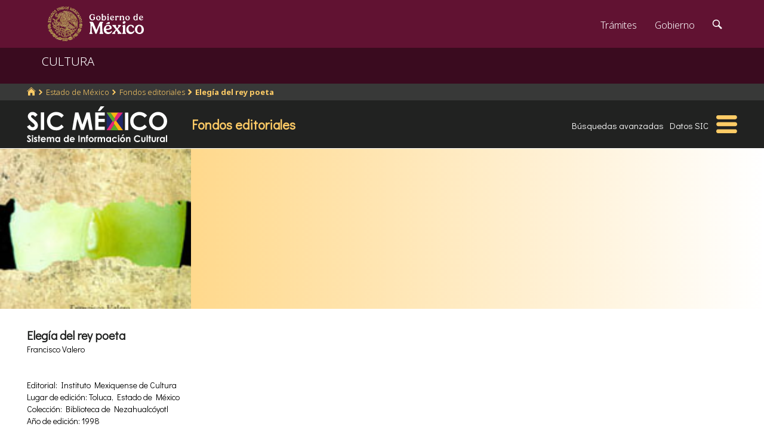

--- FILE ---
content_type: text/html; charset=utf-8
request_url: https://www.google.com/recaptcha/api2/anchor?ar=1&k=6LcMKhwUAAAAACZnqLi6YLyS6roOn9-v8RRXA_Bs&co=aHR0cHM6Ly9zaWMuZ29iLm14OjQ0Mw..&hl=en&v=PoyoqOPhxBO7pBk68S4YbpHZ&size=invisible&anchor-ms=20000&execute-ms=30000&cb=fyrusmhxlnis
body_size: 49271
content:
<!DOCTYPE HTML><html dir="ltr" lang="en"><head><meta http-equiv="Content-Type" content="text/html; charset=UTF-8">
<meta http-equiv="X-UA-Compatible" content="IE=edge">
<title>reCAPTCHA</title>
<style type="text/css">
/* cyrillic-ext */
@font-face {
  font-family: 'Roboto';
  font-style: normal;
  font-weight: 400;
  font-stretch: 100%;
  src: url(//fonts.gstatic.com/s/roboto/v48/KFO7CnqEu92Fr1ME7kSn66aGLdTylUAMa3GUBHMdazTgWw.woff2) format('woff2');
  unicode-range: U+0460-052F, U+1C80-1C8A, U+20B4, U+2DE0-2DFF, U+A640-A69F, U+FE2E-FE2F;
}
/* cyrillic */
@font-face {
  font-family: 'Roboto';
  font-style: normal;
  font-weight: 400;
  font-stretch: 100%;
  src: url(//fonts.gstatic.com/s/roboto/v48/KFO7CnqEu92Fr1ME7kSn66aGLdTylUAMa3iUBHMdazTgWw.woff2) format('woff2');
  unicode-range: U+0301, U+0400-045F, U+0490-0491, U+04B0-04B1, U+2116;
}
/* greek-ext */
@font-face {
  font-family: 'Roboto';
  font-style: normal;
  font-weight: 400;
  font-stretch: 100%;
  src: url(//fonts.gstatic.com/s/roboto/v48/KFO7CnqEu92Fr1ME7kSn66aGLdTylUAMa3CUBHMdazTgWw.woff2) format('woff2');
  unicode-range: U+1F00-1FFF;
}
/* greek */
@font-face {
  font-family: 'Roboto';
  font-style: normal;
  font-weight: 400;
  font-stretch: 100%;
  src: url(//fonts.gstatic.com/s/roboto/v48/KFO7CnqEu92Fr1ME7kSn66aGLdTylUAMa3-UBHMdazTgWw.woff2) format('woff2');
  unicode-range: U+0370-0377, U+037A-037F, U+0384-038A, U+038C, U+038E-03A1, U+03A3-03FF;
}
/* math */
@font-face {
  font-family: 'Roboto';
  font-style: normal;
  font-weight: 400;
  font-stretch: 100%;
  src: url(//fonts.gstatic.com/s/roboto/v48/KFO7CnqEu92Fr1ME7kSn66aGLdTylUAMawCUBHMdazTgWw.woff2) format('woff2');
  unicode-range: U+0302-0303, U+0305, U+0307-0308, U+0310, U+0312, U+0315, U+031A, U+0326-0327, U+032C, U+032F-0330, U+0332-0333, U+0338, U+033A, U+0346, U+034D, U+0391-03A1, U+03A3-03A9, U+03B1-03C9, U+03D1, U+03D5-03D6, U+03F0-03F1, U+03F4-03F5, U+2016-2017, U+2034-2038, U+203C, U+2040, U+2043, U+2047, U+2050, U+2057, U+205F, U+2070-2071, U+2074-208E, U+2090-209C, U+20D0-20DC, U+20E1, U+20E5-20EF, U+2100-2112, U+2114-2115, U+2117-2121, U+2123-214F, U+2190, U+2192, U+2194-21AE, U+21B0-21E5, U+21F1-21F2, U+21F4-2211, U+2213-2214, U+2216-22FF, U+2308-230B, U+2310, U+2319, U+231C-2321, U+2336-237A, U+237C, U+2395, U+239B-23B7, U+23D0, U+23DC-23E1, U+2474-2475, U+25AF, U+25B3, U+25B7, U+25BD, U+25C1, U+25CA, U+25CC, U+25FB, U+266D-266F, U+27C0-27FF, U+2900-2AFF, U+2B0E-2B11, U+2B30-2B4C, U+2BFE, U+3030, U+FF5B, U+FF5D, U+1D400-1D7FF, U+1EE00-1EEFF;
}
/* symbols */
@font-face {
  font-family: 'Roboto';
  font-style: normal;
  font-weight: 400;
  font-stretch: 100%;
  src: url(//fonts.gstatic.com/s/roboto/v48/KFO7CnqEu92Fr1ME7kSn66aGLdTylUAMaxKUBHMdazTgWw.woff2) format('woff2');
  unicode-range: U+0001-000C, U+000E-001F, U+007F-009F, U+20DD-20E0, U+20E2-20E4, U+2150-218F, U+2190, U+2192, U+2194-2199, U+21AF, U+21E6-21F0, U+21F3, U+2218-2219, U+2299, U+22C4-22C6, U+2300-243F, U+2440-244A, U+2460-24FF, U+25A0-27BF, U+2800-28FF, U+2921-2922, U+2981, U+29BF, U+29EB, U+2B00-2BFF, U+4DC0-4DFF, U+FFF9-FFFB, U+10140-1018E, U+10190-1019C, U+101A0, U+101D0-101FD, U+102E0-102FB, U+10E60-10E7E, U+1D2C0-1D2D3, U+1D2E0-1D37F, U+1F000-1F0FF, U+1F100-1F1AD, U+1F1E6-1F1FF, U+1F30D-1F30F, U+1F315, U+1F31C, U+1F31E, U+1F320-1F32C, U+1F336, U+1F378, U+1F37D, U+1F382, U+1F393-1F39F, U+1F3A7-1F3A8, U+1F3AC-1F3AF, U+1F3C2, U+1F3C4-1F3C6, U+1F3CA-1F3CE, U+1F3D4-1F3E0, U+1F3ED, U+1F3F1-1F3F3, U+1F3F5-1F3F7, U+1F408, U+1F415, U+1F41F, U+1F426, U+1F43F, U+1F441-1F442, U+1F444, U+1F446-1F449, U+1F44C-1F44E, U+1F453, U+1F46A, U+1F47D, U+1F4A3, U+1F4B0, U+1F4B3, U+1F4B9, U+1F4BB, U+1F4BF, U+1F4C8-1F4CB, U+1F4D6, U+1F4DA, U+1F4DF, U+1F4E3-1F4E6, U+1F4EA-1F4ED, U+1F4F7, U+1F4F9-1F4FB, U+1F4FD-1F4FE, U+1F503, U+1F507-1F50B, U+1F50D, U+1F512-1F513, U+1F53E-1F54A, U+1F54F-1F5FA, U+1F610, U+1F650-1F67F, U+1F687, U+1F68D, U+1F691, U+1F694, U+1F698, U+1F6AD, U+1F6B2, U+1F6B9-1F6BA, U+1F6BC, U+1F6C6-1F6CF, U+1F6D3-1F6D7, U+1F6E0-1F6EA, U+1F6F0-1F6F3, U+1F6F7-1F6FC, U+1F700-1F7FF, U+1F800-1F80B, U+1F810-1F847, U+1F850-1F859, U+1F860-1F887, U+1F890-1F8AD, U+1F8B0-1F8BB, U+1F8C0-1F8C1, U+1F900-1F90B, U+1F93B, U+1F946, U+1F984, U+1F996, U+1F9E9, U+1FA00-1FA6F, U+1FA70-1FA7C, U+1FA80-1FA89, U+1FA8F-1FAC6, U+1FACE-1FADC, U+1FADF-1FAE9, U+1FAF0-1FAF8, U+1FB00-1FBFF;
}
/* vietnamese */
@font-face {
  font-family: 'Roboto';
  font-style: normal;
  font-weight: 400;
  font-stretch: 100%;
  src: url(//fonts.gstatic.com/s/roboto/v48/KFO7CnqEu92Fr1ME7kSn66aGLdTylUAMa3OUBHMdazTgWw.woff2) format('woff2');
  unicode-range: U+0102-0103, U+0110-0111, U+0128-0129, U+0168-0169, U+01A0-01A1, U+01AF-01B0, U+0300-0301, U+0303-0304, U+0308-0309, U+0323, U+0329, U+1EA0-1EF9, U+20AB;
}
/* latin-ext */
@font-face {
  font-family: 'Roboto';
  font-style: normal;
  font-weight: 400;
  font-stretch: 100%;
  src: url(//fonts.gstatic.com/s/roboto/v48/KFO7CnqEu92Fr1ME7kSn66aGLdTylUAMa3KUBHMdazTgWw.woff2) format('woff2');
  unicode-range: U+0100-02BA, U+02BD-02C5, U+02C7-02CC, U+02CE-02D7, U+02DD-02FF, U+0304, U+0308, U+0329, U+1D00-1DBF, U+1E00-1E9F, U+1EF2-1EFF, U+2020, U+20A0-20AB, U+20AD-20C0, U+2113, U+2C60-2C7F, U+A720-A7FF;
}
/* latin */
@font-face {
  font-family: 'Roboto';
  font-style: normal;
  font-weight: 400;
  font-stretch: 100%;
  src: url(//fonts.gstatic.com/s/roboto/v48/KFO7CnqEu92Fr1ME7kSn66aGLdTylUAMa3yUBHMdazQ.woff2) format('woff2');
  unicode-range: U+0000-00FF, U+0131, U+0152-0153, U+02BB-02BC, U+02C6, U+02DA, U+02DC, U+0304, U+0308, U+0329, U+2000-206F, U+20AC, U+2122, U+2191, U+2193, U+2212, U+2215, U+FEFF, U+FFFD;
}
/* cyrillic-ext */
@font-face {
  font-family: 'Roboto';
  font-style: normal;
  font-weight: 500;
  font-stretch: 100%;
  src: url(//fonts.gstatic.com/s/roboto/v48/KFO7CnqEu92Fr1ME7kSn66aGLdTylUAMa3GUBHMdazTgWw.woff2) format('woff2');
  unicode-range: U+0460-052F, U+1C80-1C8A, U+20B4, U+2DE0-2DFF, U+A640-A69F, U+FE2E-FE2F;
}
/* cyrillic */
@font-face {
  font-family: 'Roboto';
  font-style: normal;
  font-weight: 500;
  font-stretch: 100%;
  src: url(//fonts.gstatic.com/s/roboto/v48/KFO7CnqEu92Fr1ME7kSn66aGLdTylUAMa3iUBHMdazTgWw.woff2) format('woff2');
  unicode-range: U+0301, U+0400-045F, U+0490-0491, U+04B0-04B1, U+2116;
}
/* greek-ext */
@font-face {
  font-family: 'Roboto';
  font-style: normal;
  font-weight: 500;
  font-stretch: 100%;
  src: url(//fonts.gstatic.com/s/roboto/v48/KFO7CnqEu92Fr1ME7kSn66aGLdTylUAMa3CUBHMdazTgWw.woff2) format('woff2');
  unicode-range: U+1F00-1FFF;
}
/* greek */
@font-face {
  font-family: 'Roboto';
  font-style: normal;
  font-weight: 500;
  font-stretch: 100%;
  src: url(//fonts.gstatic.com/s/roboto/v48/KFO7CnqEu92Fr1ME7kSn66aGLdTylUAMa3-UBHMdazTgWw.woff2) format('woff2');
  unicode-range: U+0370-0377, U+037A-037F, U+0384-038A, U+038C, U+038E-03A1, U+03A3-03FF;
}
/* math */
@font-face {
  font-family: 'Roboto';
  font-style: normal;
  font-weight: 500;
  font-stretch: 100%;
  src: url(//fonts.gstatic.com/s/roboto/v48/KFO7CnqEu92Fr1ME7kSn66aGLdTylUAMawCUBHMdazTgWw.woff2) format('woff2');
  unicode-range: U+0302-0303, U+0305, U+0307-0308, U+0310, U+0312, U+0315, U+031A, U+0326-0327, U+032C, U+032F-0330, U+0332-0333, U+0338, U+033A, U+0346, U+034D, U+0391-03A1, U+03A3-03A9, U+03B1-03C9, U+03D1, U+03D5-03D6, U+03F0-03F1, U+03F4-03F5, U+2016-2017, U+2034-2038, U+203C, U+2040, U+2043, U+2047, U+2050, U+2057, U+205F, U+2070-2071, U+2074-208E, U+2090-209C, U+20D0-20DC, U+20E1, U+20E5-20EF, U+2100-2112, U+2114-2115, U+2117-2121, U+2123-214F, U+2190, U+2192, U+2194-21AE, U+21B0-21E5, U+21F1-21F2, U+21F4-2211, U+2213-2214, U+2216-22FF, U+2308-230B, U+2310, U+2319, U+231C-2321, U+2336-237A, U+237C, U+2395, U+239B-23B7, U+23D0, U+23DC-23E1, U+2474-2475, U+25AF, U+25B3, U+25B7, U+25BD, U+25C1, U+25CA, U+25CC, U+25FB, U+266D-266F, U+27C0-27FF, U+2900-2AFF, U+2B0E-2B11, U+2B30-2B4C, U+2BFE, U+3030, U+FF5B, U+FF5D, U+1D400-1D7FF, U+1EE00-1EEFF;
}
/* symbols */
@font-face {
  font-family: 'Roboto';
  font-style: normal;
  font-weight: 500;
  font-stretch: 100%;
  src: url(//fonts.gstatic.com/s/roboto/v48/KFO7CnqEu92Fr1ME7kSn66aGLdTylUAMaxKUBHMdazTgWw.woff2) format('woff2');
  unicode-range: U+0001-000C, U+000E-001F, U+007F-009F, U+20DD-20E0, U+20E2-20E4, U+2150-218F, U+2190, U+2192, U+2194-2199, U+21AF, U+21E6-21F0, U+21F3, U+2218-2219, U+2299, U+22C4-22C6, U+2300-243F, U+2440-244A, U+2460-24FF, U+25A0-27BF, U+2800-28FF, U+2921-2922, U+2981, U+29BF, U+29EB, U+2B00-2BFF, U+4DC0-4DFF, U+FFF9-FFFB, U+10140-1018E, U+10190-1019C, U+101A0, U+101D0-101FD, U+102E0-102FB, U+10E60-10E7E, U+1D2C0-1D2D3, U+1D2E0-1D37F, U+1F000-1F0FF, U+1F100-1F1AD, U+1F1E6-1F1FF, U+1F30D-1F30F, U+1F315, U+1F31C, U+1F31E, U+1F320-1F32C, U+1F336, U+1F378, U+1F37D, U+1F382, U+1F393-1F39F, U+1F3A7-1F3A8, U+1F3AC-1F3AF, U+1F3C2, U+1F3C4-1F3C6, U+1F3CA-1F3CE, U+1F3D4-1F3E0, U+1F3ED, U+1F3F1-1F3F3, U+1F3F5-1F3F7, U+1F408, U+1F415, U+1F41F, U+1F426, U+1F43F, U+1F441-1F442, U+1F444, U+1F446-1F449, U+1F44C-1F44E, U+1F453, U+1F46A, U+1F47D, U+1F4A3, U+1F4B0, U+1F4B3, U+1F4B9, U+1F4BB, U+1F4BF, U+1F4C8-1F4CB, U+1F4D6, U+1F4DA, U+1F4DF, U+1F4E3-1F4E6, U+1F4EA-1F4ED, U+1F4F7, U+1F4F9-1F4FB, U+1F4FD-1F4FE, U+1F503, U+1F507-1F50B, U+1F50D, U+1F512-1F513, U+1F53E-1F54A, U+1F54F-1F5FA, U+1F610, U+1F650-1F67F, U+1F687, U+1F68D, U+1F691, U+1F694, U+1F698, U+1F6AD, U+1F6B2, U+1F6B9-1F6BA, U+1F6BC, U+1F6C6-1F6CF, U+1F6D3-1F6D7, U+1F6E0-1F6EA, U+1F6F0-1F6F3, U+1F6F7-1F6FC, U+1F700-1F7FF, U+1F800-1F80B, U+1F810-1F847, U+1F850-1F859, U+1F860-1F887, U+1F890-1F8AD, U+1F8B0-1F8BB, U+1F8C0-1F8C1, U+1F900-1F90B, U+1F93B, U+1F946, U+1F984, U+1F996, U+1F9E9, U+1FA00-1FA6F, U+1FA70-1FA7C, U+1FA80-1FA89, U+1FA8F-1FAC6, U+1FACE-1FADC, U+1FADF-1FAE9, U+1FAF0-1FAF8, U+1FB00-1FBFF;
}
/* vietnamese */
@font-face {
  font-family: 'Roboto';
  font-style: normal;
  font-weight: 500;
  font-stretch: 100%;
  src: url(//fonts.gstatic.com/s/roboto/v48/KFO7CnqEu92Fr1ME7kSn66aGLdTylUAMa3OUBHMdazTgWw.woff2) format('woff2');
  unicode-range: U+0102-0103, U+0110-0111, U+0128-0129, U+0168-0169, U+01A0-01A1, U+01AF-01B0, U+0300-0301, U+0303-0304, U+0308-0309, U+0323, U+0329, U+1EA0-1EF9, U+20AB;
}
/* latin-ext */
@font-face {
  font-family: 'Roboto';
  font-style: normal;
  font-weight: 500;
  font-stretch: 100%;
  src: url(//fonts.gstatic.com/s/roboto/v48/KFO7CnqEu92Fr1ME7kSn66aGLdTylUAMa3KUBHMdazTgWw.woff2) format('woff2');
  unicode-range: U+0100-02BA, U+02BD-02C5, U+02C7-02CC, U+02CE-02D7, U+02DD-02FF, U+0304, U+0308, U+0329, U+1D00-1DBF, U+1E00-1E9F, U+1EF2-1EFF, U+2020, U+20A0-20AB, U+20AD-20C0, U+2113, U+2C60-2C7F, U+A720-A7FF;
}
/* latin */
@font-face {
  font-family: 'Roboto';
  font-style: normal;
  font-weight: 500;
  font-stretch: 100%;
  src: url(//fonts.gstatic.com/s/roboto/v48/KFO7CnqEu92Fr1ME7kSn66aGLdTylUAMa3yUBHMdazQ.woff2) format('woff2');
  unicode-range: U+0000-00FF, U+0131, U+0152-0153, U+02BB-02BC, U+02C6, U+02DA, U+02DC, U+0304, U+0308, U+0329, U+2000-206F, U+20AC, U+2122, U+2191, U+2193, U+2212, U+2215, U+FEFF, U+FFFD;
}
/* cyrillic-ext */
@font-face {
  font-family: 'Roboto';
  font-style: normal;
  font-weight: 900;
  font-stretch: 100%;
  src: url(//fonts.gstatic.com/s/roboto/v48/KFO7CnqEu92Fr1ME7kSn66aGLdTylUAMa3GUBHMdazTgWw.woff2) format('woff2');
  unicode-range: U+0460-052F, U+1C80-1C8A, U+20B4, U+2DE0-2DFF, U+A640-A69F, U+FE2E-FE2F;
}
/* cyrillic */
@font-face {
  font-family: 'Roboto';
  font-style: normal;
  font-weight: 900;
  font-stretch: 100%;
  src: url(//fonts.gstatic.com/s/roboto/v48/KFO7CnqEu92Fr1ME7kSn66aGLdTylUAMa3iUBHMdazTgWw.woff2) format('woff2');
  unicode-range: U+0301, U+0400-045F, U+0490-0491, U+04B0-04B1, U+2116;
}
/* greek-ext */
@font-face {
  font-family: 'Roboto';
  font-style: normal;
  font-weight: 900;
  font-stretch: 100%;
  src: url(//fonts.gstatic.com/s/roboto/v48/KFO7CnqEu92Fr1ME7kSn66aGLdTylUAMa3CUBHMdazTgWw.woff2) format('woff2');
  unicode-range: U+1F00-1FFF;
}
/* greek */
@font-face {
  font-family: 'Roboto';
  font-style: normal;
  font-weight: 900;
  font-stretch: 100%;
  src: url(//fonts.gstatic.com/s/roboto/v48/KFO7CnqEu92Fr1ME7kSn66aGLdTylUAMa3-UBHMdazTgWw.woff2) format('woff2');
  unicode-range: U+0370-0377, U+037A-037F, U+0384-038A, U+038C, U+038E-03A1, U+03A3-03FF;
}
/* math */
@font-face {
  font-family: 'Roboto';
  font-style: normal;
  font-weight: 900;
  font-stretch: 100%;
  src: url(//fonts.gstatic.com/s/roboto/v48/KFO7CnqEu92Fr1ME7kSn66aGLdTylUAMawCUBHMdazTgWw.woff2) format('woff2');
  unicode-range: U+0302-0303, U+0305, U+0307-0308, U+0310, U+0312, U+0315, U+031A, U+0326-0327, U+032C, U+032F-0330, U+0332-0333, U+0338, U+033A, U+0346, U+034D, U+0391-03A1, U+03A3-03A9, U+03B1-03C9, U+03D1, U+03D5-03D6, U+03F0-03F1, U+03F4-03F5, U+2016-2017, U+2034-2038, U+203C, U+2040, U+2043, U+2047, U+2050, U+2057, U+205F, U+2070-2071, U+2074-208E, U+2090-209C, U+20D0-20DC, U+20E1, U+20E5-20EF, U+2100-2112, U+2114-2115, U+2117-2121, U+2123-214F, U+2190, U+2192, U+2194-21AE, U+21B0-21E5, U+21F1-21F2, U+21F4-2211, U+2213-2214, U+2216-22FF, U+2308-230B, U+2310, U+2319, U+231C-2321, U+2336-237A, U+237C, U+2395, U+239B-23B7, U+23D0, U+23DC-23E1, U+2474-2475, U+25AF, U+25B3, U+25B7, U+25BD, U+25C1, U+25CA, U+25CC, U+25FB, U+266D-266F, U+27C0-27FF, U+2900-2AFF, U+2B0E-2B11, U+2B30-2B4C, U+2BFE, U+3030, U+FF5B, U+FF5D, U+1D400-1D7FF, U+1EE00-1EEFF;
}
/* symbols */
@font-face {
  font-family: 'Roboto';
  font-style: normal;
  font-weight: 900;
  font-stretch: 100%;
  src: url(//fonts.gstatic.com/s/roboto/v48/KFO7CnqEu92Fr1ME7kSn66aGLdTylUAMaxKUBHMdazTgWw.woff2) format('woff2');
  unicode-range: U+0001-000C, U+000E-001F, U+007F-009F, U+20DD-20E0, U+20E2-20E4, U+2150-218F, U+2190, U+2192, U+2194-2199, U+21AF, U+21E6-21F0, U+21F3, U+2218-2219, U+2299, U+22C4-22C6, U+2300-243F, U+2440-244A, U+2460-24FF, U+25A0-27BF, U+2800-28FF, U+2921-2922, U+2981, U+29BF, U+29EB, U+2B00-2BFF, U+4DC0-4DFF, U+FFF9-FFFB, U+10140-1018E, U+10190-1019C, U+101A0, U+101D0-101FD, U+102E0-102FB, U+10E60-10E7E, U+1D2C0-1D2D3, U+1D2E0-1D37F, U+1F000-1F0FF, U+1F100-1F1AD, U+1F1E6-1F1FF, U+1F30D-1F30F, U+1F315, U+1F31C, U+1F31E, U+1F320-1F32C, U+1F336, U+1F378, U+1F37D, U+1F382, U+1F393-1F39F, U+1F3A7-1F3A8, U+1F3AC-1F3AF, U+1F3C2, U+1F3C4-1F3C6, U+1F3CA-1F3CE, U+1F3D4-1F3E0, U+1F3ED, U+1F3F1-1F3F3, U+1F3F5-1F3F7, U+1F408, U+1F415, U+1F41F, U+1F426, U+1F43F, U+1F441-1F442, U+1F444, U+1F446-1F449, U+1F44C-1F44E, U+1F453, U+1F46A, U+1F47D, U+1F4A3, U+1F4B0, U+1F4B3, U+1F4B9, U+1F4BB, U+1F4BF, U+1F4C8-1F4CB, U+1F4D6, U+1F4DA, U+1F4DF, U+1F4E3-1F4E6, U+1F4EA-1F4ED, U+1F4F7, U+1F4F9-1F4FB, U+1F4FD-1F4FE, U+1F503, U+1F507-1F50B, U+1F50D, U+1F512-1F513, U+1F53E-1F54A, U+1F54F-1F5FA, U+1F610, U+1F650-1F67F, U+1F687, U+1F68D, U+1F691, U+1F694, U+1F698, U+1F6AD, U+1F6B2, U+1F6B9-1F6BA, U+1F6BC, U+1F6C6-1F6CF, U+1F6D3-1F6D7, U+1F6E0-1F6EA, U+1F6F0-1F6F3, U+1F6F7-1F6FC, U+1F700-1F7FF, U+1F800-1F80B, U+1F810-1F847, U+1F850-1F859, U+1F860-1F887, U+1F890-1F8AD, U+1F8B0-1F8BB, U+1F8C0-1F8C1, U+1F900-1F90B, U+1F93B, U+1F946, U+1F984, U+1F996, U+1F9E9, U+1FA00-1FA6F, U+1FA70-1FA7C, U+1FA80-1FA89, U+1FA8F-1FAC6, U+1FACE-1FADC, U+1FADF-1FAE9, U+1FAF0-1FAF8, U+1FB00-1FBFF;
}
/* vietnamese */
@font-face {
  font-family: 'Roboto';
  font-style: normal;
  font-weight: 900;
  font-stretch: 100%;
  src: url(//fonts.gstatic.com/s/roboto/v48/KFO7CnqEu92Fr1ME7kSn66aGLdTylUAMa3OUBHMdazTgWw.woff2) format('woff2');
  unicode-range: U+0102-0103, U+0110-0111, U+0128-0129, U+0168-0169, U+01A0-01A1, U+01AF-01B0, U+0300-0301, U+0303-0304, U+0308-0309, U+0323, U+0329, U+1EA0-1EF9, U+20AB;
}
/* latin-ext */
@font-face {
  font-family: 'Roboto';
  font-style: normal;
  font-weight: 900;
  font-stretch: 100%;
  src: url(//fonts.gstatic.com/s/roboto/v48/KFO7CnqEu92Fr1ME7kSn66aGLdTylUAMa3KUBHMdazTgWw.woff2) format('woff2');
  unicode-range: U+0100-02BA, U+02BD-02C5, U+02C7-02CC, U+02CE-02D7, U+02DD-02FF, U+0304, U+0308, U+0329, U+1D00-1DBF, U+1E00-1E9F, U+1EF2-1EFF, U+2020, U+20A0-20AB, U+20AD-20C0, U+2113, U+2C60-2C7F, U+A720-A7FF;
}
/* latin */
@font-face {
  font-family: 'Roboto';
  font-style: normal;
  font-weight: 900;
  font-stretch: 100%;
  src: url(//fonts.gstatic.com/s/roboto/v48/KFO7CnqEu92Fr1ME7kSn66aGLdTylUAMa3yUBHMdazQ.woff2) format('woff2');
  unicode-range: U+0000-00FF, U+0131, U+0152-0153, U+02BB-02BC, U+02C6, U+02DA, U+02DC, U+0304, U+0308, U+0329, U+2000-206F, U+20AC, U+2122, U+2191, U+2193, U+2212, U+2215, U+FEFF, U+FFFD;
}

</style>
<link rel="stylesheet" type="text/css" href="https://www.gstatic.com/recaptcha/releases/PoyoqOPhxBO7pBk68S4YbpHZ/styles__ltr.css">
<script nonce="O95OQPI0BpmF5fBZnpvpPA" type="text/javascript">window['__recaptcha_api'] = 'https://www.google.com/recaptcha/api2/';</script>
<script type="text/javascript" src="https://www.gstatic.com/recaptcha/releases/PoyoqOPhxBO7pBk68S4YbpHZ/recaptcha__en.js" nonce="O95OQPI0BpmF5fBZnpvpPA">
      
    </script></head>
<body><div id="rc-anchor-alert" class="rc-anchor-alert"></div>
<input type="hidden" id="recaptcha-token" value="[base64]">
<script type="text/javascript" nonce="O95OQPI0BpmF5fBZnpvpPA">
      recaptcha.anchor.Main.init("[\x22ainput\x22,[\x22bgdata\x22,\x22\x22,\[base64]/[base64]/[base64]/[base64]/[base64]/UltsKytdPUU6KEU8MjA0OD9SW2wrK109RT4+NnwxOTI6KChFJjY0NTEyKT09NTUyOTYmJk0rMTxjLmxlbmd0aCYmKGMuY2hhckNvZGVBdChNKzEpJjY0NTEyKT09NTYzMjA/[base64]/[base64]/[base64]/[base64]/[base64]/[base64]/[base64]\x22,\[base64]\\u003d\\u003d\x22,\x22fMKoBsOnfEoKwpQKw5RMC1bClWnCjVjCm8O5w5QPYsOuWUIUwpEUDMOjAAAnw5bCmcKOw6/CnsKMw5MoacO5wrHDsCzDkMOfYcO6LznCncO8bzTClMKow7lUwqjClMOPwpIHJCDCn8K+dCE4w7nCuRJMw4/DgwBVUnE6w4VqwphUZMOeBWnCiWLDq8OnwpnCoytVw7TDosK3w5jCssO9YMOhVVLCr8KKwpTCl8Osw4ZEwrPCgzsMV19tw5LDqMKGPAkeLMK5w7RjZlnCoMOSAF7CpH5JwqE/wq9cw4JBMwkuw6/DjMKEUjPDtAIuwq/[base64]/CucKUwqXChMOxwqFrWX8/IhQbfGcNWsOwwpHCiTzDqUswwoBfw5bDl8KWw74Gw7PClMKfaQAmw5YRYcKwZDzDtsOePMKraRFMw6jDlSrDm8K+Q0UfAcOGwo7DswUAwrrDgMOhw41mw7bCpAhyPcKtRsO6DHLDhMKfYVRRwrsyYMO5MH/DpHV4wocjwqQUwqVGSifCoCjCg1fDuzrDlE/[base64]/wpzCscOCw6vDlinDjMOYw6bChHYSOhjCo8OCw7dwSMOrw6xzw63CoSRnw6tNQ2ZxKMOLwpV/wpDCt8KVw75+f8K3J8OLecKKFmxPw7Ijw5/CnMOkw5/CsU7CgFJ4aF4Mw5rCnTsHw79bPsKvwrB+QcOsKRdqdkAlbsKuwrrChAULOMKZwodtWsOeDcKkwpDDk0Esw4/CvsK/wrdww50iW8OXwpzCkBrCncKZwpvDlMOOUsK+ejfDiQTCuiPDhcK5wo/Cs8Oxw75Ywrs+w5TDn1DCtMOQwrjCm17DnsKIO04ZwrMLw4pnfcKpwrY2U8ONw4HDoRHDv0bDpTchw6BEwrbDrT/DvcK3XcOswrTCm8Ksw6M9JxrDgyV0wq1ywr16woJGw4p/PcKZTDzCr8Oew4PCi8O+flB/wo9lbg10w6DDjF/DgV0bTsOpOmvDvirDg8KxwqjDmyMhw6vCkcKvw58kXcKPwqPCkTDCnHvDjDIVwobDljTDvl8EJ8OVTsKLwqnDkAvDuxLDv8Kswpojwqt/I8O0w5wJw756S8K8wp4iNsOifFRrNsO5AcOlRF5ww4g/[base64]/wobDv8OWc8Kww6IWwoFdRA47EXJgw4rCgsOMY3JNA8OEw5PCgMOrwoZTwr7ComhbCcKAw6pJFzbCmcKfw4LDrVvDlhzDp8Ktw5lKdzYqw41cw4jDgMKww65bwpzDlC87wpDCpcOfG0NRwrVKw7Qew74ew7xzBMONwo45R0tkAGLCtRU4OUF/wonDlUslA0jDqU3DhcO/AcOpEV3ChWBCasKXwqzCtTUWwqjCnGvCocKxdsKtHyQQb8K0wrAJw5oiZMKyf8K5ICXCrsK4F001w4/DhEdOY8KFw73Co8OUwpTDjMKXw7RKw61Mwr9Rw4JXw4zCqHp9wqxtAhnCsMOcb8O1wpdZw6XDmzh/[base64]/DpsKaw7DCnBMtYcKBflY6QcOTYMOiwqTDrMOTw6A/w4jCjMOHbgnDgkdNwqrDmVBSW8KAwrFzwojClHzCoXRVVjkRw4XDq8Orw7FTwpMSw7zDk8KwNwjDosKQwqsTwqsFLsOpczzCvsORwqnCisO+woTDmU4nw5fDojcSwpAWRBzCj8OjCRNFHAImJMKCYMKkAjtYF8Otw5jDoVBuw6spHkvDrU9cw7/CpHPDm8KACChQw5/ColN9wpDCjwNAQ3nDvxXChBzCgMObwr/Dl8OWcX/ClTDDisOdXgNDw4/ChHZSwqgfR8K4L8OmWxdmwqNQfMKYUWUTwq14wpDDg8KrRMOtXgDCsSbCvH3DjTPDs8Oiw6XDncObwpcmN8KBIRBxTX0pQSPCvkHCpy/Ct3/Dv1pZM8K0BMOCw7fCnT/CvkzDo8KhGQXCjMKWfsOgw4/ClcOjdsONHcO1w4gbPxodw4nDsyTChcK/w5PDjADCqFTDoxdqw5fCmcOkwogYWsKPwrPCszLCmcOMMAHDrMOSwpYhfBNREsKyHwl4w5d/OMO4wqjCgMK+NcKjw7jDsMKUwpDCsg5ywpZHwqQFw7/CiMORbkvConjCi8KoTz0/wphHwqx8KsKcRAF8wrXCicOcw5MyCgVzR8KBbcKYVMK/YRIrw7Rgw5F5MsO1YcONHMKQTMOOw6Qow4fDt8KmwqDCo1QRYcOhw4QhwqjDksKtwotlwqdXFEZ+FMOww7IIw4AHVh/[base64]/wqfCmwzDtMK5wrB6wqrCqcK9KXDDtT1fUcO/wp/[base64]/w6oRNMONw7bDp3wcQ2XCu8KGfxnCmsOEw4tmAzhXGl7DtWTCicKtw6PDgsOXF8O5w6pVw4PCr8KZfsOgbMOrXktQw5cNKsOPwpMyw4PCgHbDp8KOE8KLw7jChUTCpj/[base64]/DrsOjwqrCiUVFK8OTfQ/Du8KtR8OVfMKtw78HwoNewqrCjMKiw4DCl8K8wrwOwqzCtcOcwrfDkEnDtANpG3p1aS9Bw7lZesOuwql8w7vDgiUXJU7CoWgSw7UHwp9Lw4DDuxDDmmhcw6zDrFYGwrPCgC/[base64]/[base64]/w5tuw5RJw4FDRxACwpDCs8KOw5HDgkkgw7ZXwrVWw60mwrLCmGDCqlfDuMKQS1bCp8O0RWLDrcKzMWXDmcOpb38oTXN4w6vDhhIcwoEgw6low4AYw75TMAHCoUwxOcKZw4zChcOJUcKXUyHDvVwAw6ouwovCrMOTbUMDw6vDgMK2JknDn8KKwrfCo2/DjsK7wqIJMcOKw4VsVRnDnMOLwrfDlTXClQPDn8OqE3vDh8O0AGXDrsKTw5YmwpPCqiVewpjClVTDpXXDt8O1w7nDhUoFw77DncKywoLDsF/DrcKjw4DDqMO3d8OPJStKCsONSUhCK1Mvw50gwpzDtwTCvVnDmcOKDT3DpwvCiMODCMKtworCjsOSw6gAw4fDlk/DrkxvU0E9wqTDkRDDpsOIw7vClMKoWsOew7dNOitqwrkPEll0PiETOcOeOTXDkcKJbyYuwqU/w7HDicK/fcKyajjCoxJ1w6lUDlLCsCMFWMO2woHDtkXCrGNAXMOwUghIwonDklI0w5kxVcOowqbCmMOKesOdw57Cuk3Dt3Z7w4plwojDk8OUwrN+QcKdw5fDksKSw608IcK3dsOlMUPCkA/Cr8KKw5xRRcO8H8Kcw4cFLcKOw7zCoHkUwrzDpQvDv1gAHC4IwpgVOsOhw7fDpg/CisK9woTCj1UgAsOua8KFOkjDqAHCsBYeBAXDvwp/P8OcDhXDu8ODwpJxT33Cpl/Dog7CtMOzNsKGFcKXw6zDrcOYwroBAUJNwp/CvMOcecO3cUUFw44Bw4fDryY+w7bCl8KpwqjDpcO+w4MQV0BIMcONVcKcwovCvMKXIRHDnMKow6oHdcKMwrdew7U3w73DocOOM8KYBXxgasO5egLDj8KSM3lGwq8QwoQ0eMOTWsKaZBF6w6Yfw6fCo8K/ZS7DnMK2wrTDvkElAsOJe2kdMsOQKTvCk8ONXcKNf8O2A0rCnCbCgMKvZFwUEw8zwoI2aAtDwq3CgQHCmz/DiVnClC0zH8OkESsAw4JTw5LDu8K0wpnCn8KCVSIIw7bDlBULw7QiZGFDbznChELCtVjCscOYwoU+w5rDlcO3w7haTRc5RMO+w4fCky7DlG3CvcOcIMOcwo7CkyfDpcKeKcKVw6wtGVgGZMOZw7d8ehPDu8OAP8KEwobDnHUregLCvT8Mw7kewq/DtiLCvGdEwrfCj8OjwpUBwpfDonMFf8Koc2kkw4ZyMcK3Iy3CoMKMPznDvwxiwo9gQsO6PcOAw7Y/VMKudHvDj3Jdw6UswolUDwNLUsKlMcKVwpZUJMKHQsOnOUAmwrfDnjrDpsKVwoxsPX0nSjkdw6zDssOsw4rCvMOECXnDs0Fqb8OQw64yecKDw4nChgsyw5jChcKOEzhhwoMgecOOFMKwwp5TEEzDhmFDbcO/[base64]/[base64]/CkzPDpcKaScKGw5LCmcOew71CfW3CvRXCr8OrwrTDkQIZdAkDwpc0KMKqw7ltUsObw7pSwpBGDMO/bk8fw4nDksKcc8O2wrFKOgfCgQrCoSbClElfcx/Co1HDlMOqYgUAw5Ndw4jCnBp1GiIBRMOdBS/CnsKlU8OEwq40GsOGw7lwwr/DsMO7wrwaw6gvwpA7JMK1wrYSHG/DvBhxwooRw5rCgsOTGxQyUsONCH/[base64]/DgMOUwqPDgcK6wq3Cgz7Dg8K7dULCuMKow4kPw5XDnT1xwp5EQsKHdsKXw6/[base64]/ClsK5w63DtcKHQsOPKsO3w67Cp0PDicKgBGPCisKJLcOSwqbDlMO0QiLDg3bDmCbDjMKBWcOKVsOBBsOLwoooNsOMwqHCn8OqXCnCkw0iwojClF0DwqhFwpfDjcKGw6knAcOVwoDDvWLCrH/CnsKiGl85W8ORw5rDqcKyDGUNw6rCrMKLwr1IC8O6w6XDn3JVw77Du1UrwrnDux8UwopVMcKWwrEmw4dMEsODa37DoQ1gYcK9wqLCp8OSwrLCtsOvw69sbm/CmsO3wpXCoCkOVMOpw6Ykb8OIw4MPYMODw4TDl055wp5nwobClXxeacOyw67DtMKnAsOKwpTDvsO+LcO/w5TCnnJYWXVbWyvCpcOyw7B6MsOjFz1/w4TDik/Coj7DuF0HRsOdw7lCWMK+wqE7w6vDj8OzbjrDhMKUeHnDpULCr8OdLsKbwpXDlkE1wpnDnMOqw4/DpsKewofCqGcLBcOGKmhlw5PChcOkwr/[base64]/wpjCjsKhDsO1wqgRwpZLwrxUwrZMwprDnxXChHjDpyrDii/[base64]/CiMKMIRNad3xSwq8mwoNvVMKHw7h+WUHClMO7w6fCpMKaSMKfZcOew5/CjsK6wobCkCrCk8Ofw5bDj8KwBjYTwpDCssKvwrrDkjNEw7DDncKZw5jCiS0Iwr0PEsKudx7CgcKhw6cObsOJAGDDjV97AEJbasKkw6lDMSPDomrCgQRvIwNOSWnDn8OEwoLDokHCmBcEUy1HwqcaOno/[base64]/DrMOXw7TDuTTDixHDr8O8wonCpsKuQMKewpzDmsOJbmTCnl/DkxPDg8OMwq1IwrXDuwoMwo9iwppiTMKnw5bDtCXDgcKnBcKCOgBQN8KAOxbDgcOVSCU0L8KXBMOkw5Rowr3DjDFEFsKEw7RrY3rCssKPw63Ch8KKwphVwrPCrGwGGMK/[base64]/Cp8Ohw47CgMOOw5nChcKDbMOFwoXCkVLCqBbDtcOTQcKHE8OTAx5Gw6vClFTDjcORMMONYsKZIQkWR8OcZsOzZU3DuQFEZMKQw5DCrMOQw7PCqnwxw5Ylw7J+w6Bdwr/CqR3Dnz08w6TDhwvCpMOvfRUrwpldw7kSwqQCAMK1wrU5BsOpwp/CjsK2B8KZcil+w7XClcKDfxNxDC3Cg8K2w5LDny3DixrDrcKFPi/DmcOww7bCrT8ddsOPwp4VRm5XUMOiwoXCjzDDlncxwqRKf8KObidRwrnDksOOS2cYeBfCrMK2P3jCrQbDnMKEdMOwAnwfwqIJW8Kkwo3CnSkkD8KpPMOrHlvCscOxwrZOw4jCmEDDpcKZwpgoUSAVw6PCtcKvwoFBw7FtHsO5VSFJwqLDqcKQeG/CrCnDvSJ3UMORw7ZwF8O+eEZ1w7XDoDhuUMOufcKbwpzDs8OSA8KVwonDhVfCusOdCWoOcRY+dl/DnCTCtcOaLcKUQMOVRGjDl0wrcC4ZGsKGw602w77CvRMlGwl8K8KFw71me1wdbXMmwopmwrYecWECF8O1w45Twqw/TVlnFkpwIAfDt8O7HmQrwpPCr8K1JMKIVQfDiVzCm0kUcyjCu8OfB8K2eMOmwo/[base64]/Dt8OUw5fCvQ/CtmzCjMOCw7DChmAUSsK6MjrCkS7DvMO2w5RqwpnDmcOfwronT2rDpToAw70IUMO4N25pe8Kdwp14e8OrwrHDgMOGHXTCnMKHwpzDpSbDtMOHw5HCgsK6w5g8wo19UUBNw6/CpylHWcKWw5jCvcOpb8Odw5LDqsKKwodTTkg4TsKIO8KFw5wQe8OQGMKSIMOOw6PDjEHCmCvDr8K9wp7CuMK6w75MYsKywp/DmHgBAT/[base64]/Cr8KUOGHDoMKyVW5/w65dZGPDi8OtB8OdwrHDtcOgw4bDuz0kw6vDpMKjwo47wrnCpwDCqcOtwrjCpcOMwoI+FWbCvkNUVsKwQsKsUMKoPMOoYsOww4dmIBXDusKUXsOzcA9BLsK/[base64]/d8KBwpwhZkvDv8Oaw6XCo8OZw5YLfyEXwqzDqFEEV1PCnwF/[base64]/DpMOrQMK7w6XDkMOWRMK3CcKTVMOvMR/CugzDujFOw7HDpgNzJkTCjsOFB8OWw41jwpAeRcOpw7zCqsKGfRPCvi54w7PDgGnDsV0ywox9w7jDkX8kYwgaw5LDnFlhw4HDgcKCw7IDwr4Hw6DCtsKqKgwbDhTDpypLHMO7G8O7RXjCucOTZQlTw7PDncO9w7fCuT3DtcK6VFIwwo1SwoHCgETDvMOgw7/CosK+wqTDgsKawrcoRcK+BmRLwokbXFAww4x+wp7CgcOKw4tPEsKzfMOzIcKCD2PDkFbClTcmw4rDssODcQo0QE/CnjMYBGnCqMKqeTPDrgvDk1vCklQlwp15TCvDiMOLV8Kjwo3ClsKKw5vCjUl/JMKuGiXDhMKTw47CvC/CrzvCjsOCRcOGdsKDw6Bowr7CtxZoA3dhw79UwpJ2fExSeH5bw70Tw710w6rDn2AkLlzCocKRw45/w5UVw6LCt8K8wp/[base64]/Dm8KDA197aFDCi1tiw5lZwo7CosOSw4rDoHLDrsKIFsOPw7TCiQIEwrDCpnLDi3UQaXrCpCBUwqscPsO3w54vw5Vfw6wiw4Jlw79JFMKAw58aw4vDsig9Fi7CsMKoRMOkAcOGw4g/GcKtYX/CsWBrwr/CmA3DoBpVwqg3w64uAgUHVCnDqg/DqcKMNsO7WyjDhcKZw7psBghgw73CusK/[base64]/DiW3DhcOvwqwQwo1owpDDmsKew7/Dkyxiw6gfX8K1wp7Dn8OqwpLCjTYrNcKhVsKow5ERIhnCnsOrwqcWUcK0dcOyDljDisKjw6dHF0BSWjPCgCjCusO2ZTnDvmErw4TCsD7DuSnDpcKPOkLDmmjCg8OEaXtBw74/w71Af8OHYARfw73CniTChsKADwvChWLCuSwEwrTDj0nDlMOyworCuR9FfMKTb8KFw4lfRMOrw7UzecKxwrvDp153Mn5hKFbCqBlpwq9DVEw2KQFhw6B2wq7DqRNHH8OsUi7DkQ/Cmn/[base64]/Cl3N3BMO4wok2W8K1woQWUlbDgMOEEi5YJsObw4vDvEfDqTJKESxXw6DCuMKLecOmw5E1w5BYwoVYw4pcIcO/w6jCrsO2cTrCqMOBw5rDh8O7EwDCg8KbwofCknbDoF3Do8OVZxILfMK3w7odwovDmlzDm8OYIMKtUz3DgVPDhsKkG8OuMVUhw6MYfMOhwpUYFsK/JWZ/wq3CuMOnwoF3wosSambDkHMjwq/DiMKew6rDnsKgwqFBMAzCtsKeC2sPwp/DrMKUBj00JcOdw4DCpjrCkMO1ZG0uwo/CkMKfO8OSfUbCocOnw4HDncOiwrbDn0MgwqRafUlbw51pD0I4MSDDksORLj7Ci0HCiBTDhcOnDhTCvsK4AyjCgWrCgHpeMcOMwrXCs1PDu08cN2vDhlzDn8KmwpU4AkcobcKVYMKKwoPClsOHJhDDojTDmcOKHcOZwonDnsK/Q3DDsVTDgAJUwozCs8OrFsOeZS1qX2zCp8KGHMOhLMKXIVzCg8K3ecKZazDDvSHDhsOtMMKmwrdpwqvCrsOOwq7DgjgXI1nDmHRzwp3ChMKhY8KTw5rDsBrCncK9wrfDk8KLDGjCrMOCBGklw6saJmTCncOkwr7DsMOrawBMw7orworDs19Bwpg2QkTCiAdWw4/DgAzDsR/Dr8O3Gj/Dr8OEwqHDnsKZwrE3QDYCwrEEDcO7TMOaAnPCvcK8wqzDtsO7PsOPwqA0AMOGwrPCvsK0w7J3EMKLW8K7XBXCusOPwpohwodEwrzDuFvCmMOkw4bCp0zDkcK0woXCvsK9AcO6Q35fw7/CpT45acKEw4rDqMOaw5nChsOfCsK3w6HDvMOhAsOpwprCssOkwpfDqC0nDVB2w4PClh7Dj3Iyw7VYEDZIwrkeScOcwrY3wqLDrcKSKMKuRiUbfVDDuMOjBTwGT8KqwrhtFsOuw43CinwRfMO5IsOxw6nCiwHDvsOjwol4D8KUwoPDm1Nqw5TCrcOrwro3IX9WdsOuTg/Ci08mwrgiw7XCnS7CgBrDh8Kow5cEwp7DuGjCkMKcw5/Cn33DnsKbccOvw5AKXVfCnsKrSg0jwr5kw7/CncKrw6LDoMOxVMK5wpNxfjLDmMOcVcKnf8Oeb8Oow6XCtzDCkMKHw4vCi1EgGF4Hw5tsdBDDiMKJK253NXdAw4x7w4vCkcOaDmvCgsO4MHrDosKIw4nCswbDt8KMecOYa8KIwqcSwpIVw5rCqXjCpGTDtsKQw7E/A2RvPMOWwoTDmnHCjsKJJAzCoiYKwovDo8O0wqYNw6bCscOFwqXDnQrDp3c6Sj/Cjh0DBMKKXMKBw5gXU8KGZcOtHB57w7LCrsObPhHCk8OOwqEvTS/DiMOuw5tJwrIWKcOJLcKVFxDCr25jP8Kvw5XDkldaeMOtOsOYw4goZMODwpQMBFpUwqk8MEDCt8O9w5Z5ODjDhH4TLE/CuW0cLsOdw5DCuUgjwpjDg8K1w5pTLcKew4/CsMO3P8Oxw6rDvgrDkAgrLsKTwqk5w4lcOsOzwp41YcKYw5/Cq3dYNjzDqwFRVyx9w5XCqn/CmcKvw63Cpm9TMcOcUBzCiQvDnAzDtFrDhR/Dt8O/w77Dmgckw5AzD8KfwrHCsGrCmcOYccOCw6LDoB08ZkrDksOawq7CgxU2KEzDlcKAd8OuwqhWw5nDr8KPcQjCrFrCrkbCo8KXwrzDv29mXsOXOcOxMMKZwqh6w5jCixzDjcOIw5ACJ8KDYsKdQcK4cMKfw6Zyw491wrV1fsOuwo3Dk8Kbw7FywonDtcK/w4lewpAAwpMfw4vDiXdOw4YQw47CsMKQw5/ClAzCsn3CjSXDsTzDrMOowqnDmMOSwpRqcz4QXm5EQinCnSDDsMKpw4/Dn8KAacKVw59UMBPCsEMDSQXDuQ1tRMODbsKkfjHDj3zDtSXDhHzCgRzDu8OxMHlqwqzDvcOwJXjCj8KmQ8OowrlywpLDlMOVwrHCi8OSw4bDrMO7DsKLV2fDlcKkTW5NwrnDgDvDl8KoCcK9wrEBwo/CpcORw5UiwrTCgH0ZOsKZw48QFwE0XX4aEFMtVsOww5JdMSXDiE/[base64]/[base64]/CjcO4BMOqw693XMKLc2EqwoNqw4MwXMOYQsKpWMOOBDJSwrnClsOVEHYKbHNcMUp8UTXDgV80UcOVDcOWw7rDlsKaOkNlUMOYRCoCTMOIw4DCtw1iwrd7Qg/ClE94VUXDpcOXwp7DkcK2AgjCmUlfPAPCoXjDhcKdYlDCgFEwwqLCgMKKw6HDribDhFIvw4HCisO2wqA1w7TCn8O9ecKbAcKAw4fDjMOAFipsBGnCqcOrD8OxwqAMJ8KVBkPDjsO8BsKSHhbDkXTCo8Ocw7/CnkvCjMKxCcO3w7XCuic/IhnCjAQ4wrnDs8KBQ8OgRcKEHsK0w7nDj3vCjMKBwpjCsMKvJ2Jkw43CmsOGwoDCuiEEVcOGw67CuSZ/wqPDlsKHw7rDhcKzwqnDtsOFJMOFwojDkWjDqWHCg0ADw40Mwo/[base64]/[base64]/CkTDDm8KqwpfDuXVDw4/CkhJAOMKuw4/DlXV7HMKFUDfDusKPw5HCtsKhO8O7UMOtwrzDjjDDhCZKGBbDtsKQGMK1wpHCgGHDiMKlw5xBw6/DsWLCoU7CpsOfK8OGw4cYdcORw5zDqsO4w5d4wrTDvTXCvBxOFxhoTSQbQcOpK3bCnRHCtcO+wq7Dm8Kww7wLw6HDrRV6wqpNwrPDjMK1Qi4UMsKIe8OYf8Ozwr7DtsOAw7nCkXLDiAhiQMOzFcKdWsK8CsO9w6/DlnBWwpDCp2BfwqMdw4Egw7/DtcKSwrDDm1HChkXDtsOUKhfDqD/ChcOBD0Fkw4VIw7TDkcO3w6B2MjnCo8OGO0FbQ0cxAcKuwrRawoY6LmBKw6UBwqTCvsOmwobDk8OUwps7NsKZw44Cw5zDvsOTwr0mV8OPGzXDjsOgw5RMKsKFwrfCj8O8V8ODw6Z8w517w41CwrbDqsKAw6Ipw6rCi2DDkFkFw4/DpETClSBhSkvChX7DkMKJw6/CuW3ChMKyw4HCo1fCgMOpYsOEw5rCk8OuYDZjwo/CpsONdW7DuVBZw5rDuAo8wo4MBnbDrQFvw5YMCi3DjBTDqkvCi0JwFmRPK8Ovw5V0OsKnKz3Dn8O7wpvDisOPYMOpPcObwqbDgzzDi8OEQzcbw4fDn33DgcORF8ODHMObw6zDtcKlDsKUw73DgsK5YcOQw6/CusKQwpXCmMOmUzYDw63DhQLCpcK5w4Jac8K3w4NKZ8O3D8OABSvCisOpJsOeW8OdwrQgZcKmwpnDv2pYwrQxKygjKMOpSyrCjG0TXcOhcsO9w6TDgQjCgGTCoENDw67Cin9vwpfCuCApIxnDpMKNw78ow7A2IGbChER/wrnCiGkhEGrDs8OGw5zDuGxEe8OdwoYSw7XChcKIwonDhsO5F8KTwpU4DsO1VcK3TsOCDHo1wozDhcKmMcOiJxlbBMO/[base64]/DnMOwdWgcesO9cMONwpjDuMKlCxjDtMOEw5U/w4M2YCbDs8OTPQDCuHcQw4HChsK1TsKXwpLCgWsaw5vDk8K6CcOCMMOowqQ2JEvCtj8Rc2xowp/CsSoyZMKww5zCm3zDoMOvwrYSNzjCrm3Cq8KjwpI0Kmduwq56QznClhXCkcK+cQsYwqLDmDobfHcmfxkiaRLCsBdCw54zw61yL8KHwopPc8OdA8O5wotiw7MQfQtGw5PDsFlmw5B2AsOgw5AywprDv0/[base64]/wqA9wr8gwpQeZ25IWl1WfsKVw6LDnsK4J1XCumvCtsOGw4NVw6DCr8OwDiXCrCNKYcOLMMKaATvDrT0iMMOxNwvCs03Dv2sGwpo5cV7DryBmw5hqXBnCqTfDsMKYaATDuH/DvGzDnMO6M1c+PWk6wogUwo03wrpyaw59wrnCrcKtw7bDpT8WwqMHwp3DhMOQw48pw57DncKIVFM6wrVtQjdawo/Cqnp3c8O/wprCjVxJMFzCrE9pwoHCiV1Aw5DCjMOaQAFacxHDijzCsxMhUiocw7Bfwp84NsO+w5bCg8KPXlEmwqtoRDLCucOdwrM/wqVTw5nCjFbCrsOpQgbDt2RXCsOTPCXDp3Y1XMKfw4cyGCNudMObw4BqfcKbGcO9RHxTAlbCgsOgY8ObM0DCrMObBArCuCrChhs6w4bDnWEJbMOnwr7DonoZCz0pw5fDrsO0YykPO8OTMsKew4HCpFbDm8OlNsKXwpNXw5TDtsKhw6bDuFLDmF3DvcKdw6nCo0nCvU/CqcKtwp8hw6h6wrZOfjsSw4rDrsKcw5Eywr3Dt8KNQ8Oqwoh8C8OUw6EpPHDCp2Rvw7dCw5kVw5Q/w4rCksO5OB3DsWfDqAjCqDPDnsKew5LClsORZsOUUMOoXX1Qw65tw57CkkPDnMOAC8O9w5dmw43DhV10OSbDrybCvCNPw7TDuzQcKyTDvsK4fj9Uw451RMKYPFvCgTQwC8Kcw4t3w67DkcKFLD/CiMKtwp5VP8OGFn7DmBs0wrJww7Z4DUEowrrDmMO9w7gYKDR5HWDCqMOnM8KfScOVw5BHDXwfwqwXw4zCqmYNwrfDiMK4MsKLBMKyDcOaRFrCtjdnAlnCuMKhwpJqB8OEw7XDqcKid1bClCjDgsOhD8Knw5IQwp/CrsKDwqDDnsKJXsOiw6jCvU0SXsOKworCsMOWN2HDuRF6QcOieDFPwpXDhMKTeAfDrCk+ScKgw7hDQ35yXxXDk8KlwrJ6QcOmDHrCvT/DosKQw4JDw5B/wrHDiW/DhkQdwrjCssKVwoRHH8KPUsOjLijCt8KoA1UZwr9pLEglbGXCrcKAwoYrQlNcL8KKwqrCs3/DlcKMw4FPw4hgwoTClcKURGkOXcOLCBnCuHXDssOhw6pEFkTCs8K1ZUTDisKIwrE/w4Vywp9aKn/DnsOAN8OXe8KFZ2xzw6nDsXBXdgnCk3B9LMKqCRgpwq3DqMOtQm/[base64]/Cp8Kow6RHX8Kowp84w7ciw63DssK4AXZywrTCslIwcsKXOcK/[base64]/Rg5LH8OBJkPCrcOXAHgCworCg23CrhfCnhDCo24kXW4MwqZMw6vCgiPChmXDlMK2wrYAwoDDlEgEHlN4wq/CmSA7VwE3BTXDlsOXw7Y0wrI7w6U8GcKhGcKWw5orwosxZV/Du8Olw7BFw7bCqzI3w4AVb8K3w5jDjsKFfMOmDnDDicKyw73Dqw9gVWoTwpAGF8KTQ8KrWxrClcOsw6rDmMOOK8O3NEclGk1Aw5HCti0WwpvDol/[base64]/Dg8K5B17CpioEXDDCsBIla8KZZjLDtT8zaH/Dk8KffG7Cr38vw6xFJMKzIMKvw4/DsMOFwqR6wrzClTLCkcOtwojDs14Hw7LCssKowp8Zw6B/DcKNw7g/DcKBbVcxwpLCgsKVw6lhwrRGw4XCu8KCR8OSNMOpFcKnHcODw6QyNFDDgGLDtcOSwqMlacOHTsKdIwzDisKbwoo+wrvCvgHCuVPCn8Kdw6p7w4Uke8KiwrjDvsOZPcKnTMKzwoLDv2scw6xwUDlkwoo2wqYgw6gyVAYmwrfCum5LJcKMwqFFwrnDtCfCkk9MT3/CnHXCkMOdw6NqwoPCgkvDqsObwq/Cp8OrahwcwobCr8O3csOXw6fDnEzCjVXCusOOw5PDnMKRa0HDqmfDhkvDjMO4QcOsIx4bJl8Rw5TCqFIcwr3Cr8OSXcKyw5/[base64]/CrMKKwrk/ThvCu2/[base64]/Lnoyw6I1NcKxwpsCBQnCoVDCgsKdwoBiEMKCdsOhwrnCr8KOwo1iE8KNe8OVecKUw5siWcOYNVonUsKUGBzDr8OIw5VFNcOPbTnDk8Kjwq3DgcKuwoNHUkBiCTwLwq/Ct34lw5o/Z3PDmgvDhcKVHsO1w7jDlApoTEbCvH3DpgHDgcOyEsKQw4zDpjrCsQLDvsOIagQ0cMOofMK4ZCUACxsOwrLCi0F1w77CtsK7wqIQw4PChcKFw4IXFWUhKcONw7jCsRN9RMOkRC9/HwcEw4gWCcKlwpfDnh5vKENtL8Ogwo4Owp5CwrDCkMOMwqE2S8OVd8OHGCHDj8O7w714N8O7Nlt/O8OAOzfDiCQJw4c9OcOyQ8KmwpFJV2kyX8KKKiXDvD1efADCmWfCsxApasOfw77CrcK7XQ5JwrUYwpVIw4dVYQ0twpVtwpbCnB/[base64]/Dn8KQC8OAwpAww7bDjMKRw7nDh8KnT8O6AGFdTsOqLQLDnkvDpMK1b8KNwqTDjMOqZlwTwr7CicOSwrItwqPCoUfDlMOpw6/[base64]/DisOyw7oXUivDpsOlY0TCu8OpdXPCpTHCt2V1S8Kxw4fDm8K7wqtWcsKXQ8K3w44ww5DCrDhdK8OCDMOTVAFow5nDpnRKwrsMCMKbAMORGU7Dv3oLDMOWwoHCqDfCqcOpB8OXa1MoGzgew7RYEijDg0kXw4LDqEzCmUlWHTHDrAbDgsOhw6gSw5/DtsKSLsOXYwhKWcOLwogMLGHDu8K3O8OIwq3CsRUPH8KYw6kUTcK5w70+Vh9qwqtXw5nDtURndMO1w6DDlsOaM8Kpw4RhwppIwrJww6EhECIOw5fCqcOxTy/CmBcdZcO0FMOxA8KDw5YLBjLDmsOQw57CnsO9w6LCtmPCo2jDoifDozLCpj7Cg8KOwpLCq0nDhWptccOIworCvzfDsEzDs0ZiwrI/w6TDtsKcw5DDrDo0RMOsw7XCgsKgecOQwqfDkcKLw5HCkR9Sw49TwrRGw5FnwofCtht/w5RQJVDDncOKDBbDsUTDpsO2H8OCw5B4w7QzEcORwqvDgMOhGF7ChRk1ESTDlgNqwrAnwp/DpWsgJUfCgEdnWsKAUm5Fw4pWNhZYwqbDgMKCWkVKwo9/wqtuwr0RF8OpbcOZw7rCnsKhwpbCtcOxw50WwoPChi0TwrzDlgHDqMKROTvCp3DCtsOtA8OrYQ0lw5EQw6xLfk/CggVgwp8dw6ZqNysIcMK+I8OjYsKmO8Ohw4l6w47DjsOMN17DlQtOwqYPFMK9w6zDnFkhf2jDugXDqBhxwrDCoQ4tScO9YyDDhk3CmT9yT27DpsKPw65FdsK5AcKKwpM9wpVRwo56LkdqwqnDosK3wq/Cs0oBwp/[base64]/Di8KzTcOWRwIGw5InGzV7w6Zww6ZLLcKTNwMEfUQ3JiwHwrzCsXbDljrClMOdw7p+wrYnw7HDp8KEw4dxaMOFwoDDo8KUAyXCg27DvsK1wrAXwosPw4FsOE/Cg1V/w7Q7YB/Cv8OXHcOrWHrCv1EzI8O3wpI4aWkFHcOewpfCgiUtwqjDtMKiw5bDjsOjBB5CZ8K9w7/[base64]/[base64]/[base64]/CuU/Dk8Ogw60IKMOfGMKCC8Kvw4lgIMKUw6rCuMO1UcK/wrDCmMO9OwvDp8OZw4NiKUTCr2/[base64]/DgBbDtzcleFHDowDCp0xVOwsjw7PCtMO7YELDn31WFRRvdMOhwqXDm3hkw5ELw60rw7kLw6fCqcKVGgzDkMKTwr86woTDs2dWw74VNH0VUWLCv3XCsHQKw6AGYcO7Gi4Hw6TCqMKIwrDDozgYKcOXw6tvX04owq7CqcKxwq/[base64]/CsXTCr3YwC8KKecKMw6hZw5YXwp5qIXvClsKhdgHDosKrcMKTw7JPw7p7HMKPw5vCuMOOwqfDvDTDosKBw6bCrsKweEHCt203acOFwrrDi8Kswq1ICAchMh3CtRRjwo7Cg2AQw6PCqMKrw5LCh8OCwovDvW/[base64]/CocKCw6HCpgNKLcKBw60kdDvCicKcL0gLw5UMK8O7UhtIX8O0w5tSVMKzw6PDk1LCrcKrwogBw4tDDsOSw6QzdFUYUwxRw5I3cgnDlCA8w5jDuMKBVWMzasKPLMKILyVawofCtlRLahZkH8KJwpfDnxMqwqR6w7pjOm/DiEzCqMK4McKiw4TDn8OIw4TDg8KBBkLCssK7CRzCu8ODwpEfwqLDtMK1wrxEbMOiw55XwrMOw57DmWcIwrE1QMOnwpZUEcOBw6XCnMOfw5gowobDt8OIXcKqw6hVwqPCvTYLI8OXw6Qpw7/CpFHDlnjDtRs5wpl3Q0/CunXDhwY9w7jDosOpawhSw69dJGXCoMOpw6LCt0DDvn3DjDHCs8ODwo1kw5I0w4XCl1jCpsOdeMK8w5M+QW4fwrotw6dYdFpOP8Kvw4pawqrCuiw5wpjCnG7CgQ7Cs1k4wpLCpMOrwqrCsB0Mw5dqw7ZkPMO7wo/[base64]/K2hVZVUtI8KWwrXDiUHCosOPw5vCuCLDt8OSQXDDkSwXw755w5Jpw5/CssOJwqJXAcOUWErChzHCn0vCuiDDmgAXw4XDjsKgAgAowrI/[base64]/w7vDh1PDtBDCnsKfwpvCssKnDcKHw7fCvirDmcOaR8O8U0FrJQkyAcKywpjCqBMBw4PCplbCiwnCn1hcwrfDtsKEw6pvM20ww47Cl3rDo8KNIXE7w6pbeMK3w5IewpdSw4LDvF7Dl318w54MwrgVw5DCm8OLwq/DqcKtw6smasKPw6/CmyvDocOPTH/[base64]/wpbCkGRQwp1zw5rDggjDmSMGwrXDosKRw7LDnW9lw6lvM8KnF8Ojw4hGA8KCFRgjw5XCgBzDjMK8wqISFsKLPw8rwo4iwpoMHjzDuCZAw5w/w6hkw5nCp2vCg3Few47ClAY/[base64]/CmiLCocKraMODExbDrcObwrgNw74iw7LCi0HCn3opw54dLX3DtCUuQ8O1wprDjww/w5bCkMOcY2IHw4PCiMOTwpzDkMOVSRd9wqsswrbCgDAdEQrDkT/CgsOMwrTCnEZOBcKtHsOXwprDo1bCqFbCt8KLfV0nw5A/JkvCmcKSCcOrw5fCsG7Dp8Oiw7I6fF97w5rChMO4wrJgw5zDv3/DoxjDmkE8w6fDrsKBw5nDvMKSw7PCviUNw6kpacKYLGHCnjnDv28KwoEkLXgcCMOswohIGggNYnDCtj7CgsKmMsOCYn3CjgM9w45dwrTCk1ZUw70TaUfCisK0wqx7wr/CrcK/PWcTwo7DnMKfw7FbCsOJw7RDw7vDpcOSwrEWw4VVw4fDmsKPchrDqSPCt8OjPlxhwp0ZKFDCr8KsNcKmwpQmw5FPwrzCjMKRwoUXwozCh8O5wrTClGNfEC7Ch8Ktw6jCtxVRwoVSwoPCpgRhwp/CvA/DhMKyw4l/[base64]/SS0CDMONR8Kzw6jDsWgjGsOJd8O6w6nDhR3CmsKNWMKQO0fDjMK3BcOFw4wDAh8ZasKGNsOaw7nCmsKqwrJ1fsO1d8OCwrl2w6DDn8OBJ0zDkBsnwohoEG1/w73DjRbCrsOOQgZowpddJVjDg8Ktwr3ChsO1w7XCksKjwrXDqA0SwqDClWjCvcK1w5QHQg/DrcObwqbCusOhwpJHwofDsSw5Tn/DiRTCpWM/bWTCvwE7wojCuS4KAcOpI0VTZMKjwqrDiMKEw4LDoUB1Y8OlCsOyF8OJw5MJDcK2AMO9wobDr0TCpcO8woRZwoXChXsfLlzCscOLwqFUKH0Hw7h/w68pZsOGw5TDm04Uw70UHi/[base64]/ChsKww5tCAMKtX8ORw7fClx5sNsKJw7HDqcKww4cDwozDqy4Vf8K5TEEXDcO6w4wKLMOResOICHTChXd8H8KZVDfDvMOPFHzCgMKNwqbDg8KGFsKDwrzDiVrDh8Ocwr/[base64]/wrXDpFDCphnDlDnCoydrwrrDpsKDworCkcODwqYgSMOLZsOOV8OBFVTCt8KyKThEw5TDlWJDwpIeIXhYA1ROw57CpsOAw7zDmMOswrUEw5svPjkPwotOTT/CrcKQw6rDicKYw5zDmCfDqBx1wpvCn8KNNMOmV1XDnHHDhkHClsKIRRgqd2vCh0PDrcKrwphwcSV1w6PDiDQAMkrCgmTDvSwrVCTCpsO+SsONEygUwpNBT8Opw7M4UlQIa8ORw6LCu8KZAiBQw4TDmsK3JnEKS8OHG8OFaHrCsT0\\u003d\x22],null,[\x22conf\x22,null,\x226LcMKhwUAAAAACZnqLi6YLyS6roOn9-v8RRXA_Bs\x22,0,null,null,null,1,[2,21,125,63,73,95,87,41,43,42,83,102,105,109,121],[1017145,304],0,null,null,null,null,0,null,0,null,700,1,null,0,\[base64]/76lBhnEnQkZnOKMAhnM8xEZ\x22,0,0,null,null,1,null,0,0,null,null,null,0],\x22https://sic.gob.mx:443\x22,null,[3,1,1],null,null,null,0,3600,[\x22https://www.google.com/intl/en/policies/privacy/\x22,\x22https://www.google.com/intl/en/policies/terms/\x22],\x22q0MhWWW+sYxiwP04XteXPC7CB7wj06iFCpN/vWLQq5Y\\u003d\x22,0,0,null,1,1768980841960,0,0,[121,156,218],null,[178],\x22RC-UHmRaeanVRBBiw\x22,null,null,null,null,null,\x220dAFcWeA5-0hZJIlJlLyD12j2sHUR1aGhpmMX4xB_8GF4V-pYVHDr-VIPfXuI7Np7GhQOaWZrbrnk5lloXFtQ94AMRbE0Rg20dDQ\x22,1769063641895]");
    </script></body></html>